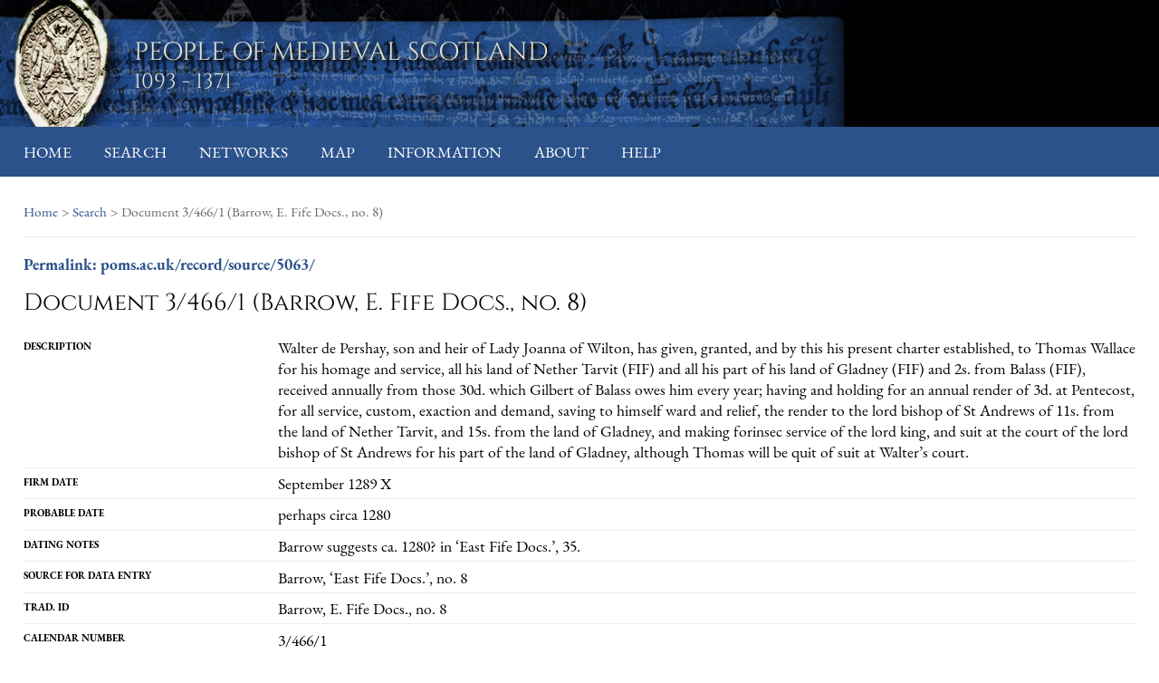

--- FILE ---
content_type: text/html; charset=utf-8
request_url: https://poms.ac.uk/record/source/5063/
body_size: 26466
content:

<!DOCTYPE html>
<html>
<head>
    <meta charset="UTF-8">
    
	<title>POMS: record</title>


    
    <link rel="stylesheet" href="/static/CACHE/css/f66542590e11.css" type="text/css" />

    

	

    <script src="/static/vendor/jquery/dist/jquery.min.js"></script>
    <script src="https://code.jquery.com/ui/1.12.1/jquery-ui.js"></script>

    <script src="/static/js/jquery.overlabel.js"></script>

    


<script>
	L_PREFER_CANVAS = true
</script>

<script type="text/javascript" src="/static/js/functions_record.js"></script>

<script type="text/javascript" src="/static/js/mapbox.js-bower-2.2.1/mapbox.js"></script>
<link rel="stylesheet" type="text/css" href="/static/js/mapbox.js-bower-2.2.1/mapbox.css"></link>

<script type="text/javascript" src="/static//js/leaflet-image.js"></script>
<!--
<script type="text/javascript" src="/static/js/leaflet-src.js"></script>
<link rel="stylesheet" type="text/css" href="/static/js/leaflet.css"></link>
-->
<script type="text/javascript" src="/static/js/leaflet-overlap.js"></script>

<script> 

</script>

    <script type="text/javascript" src="/static/CACHE/js/920fd80a5042.js"></script>



    
    <script defer src="/static/fonts/FontAwesome/js/all.js"></script>
</head>
<body>


    

<header class="top-header">
  <h1>
    People of Medieval Scotland<br>
    <small>1093 - 1371</small>
  </h1>
</header>



    
    

<nav class="primary-nav">
  <ul>
    
  <li >
        <a href="/">Home</a>
    </li>

    
    <li >
        <a href="/search/">Search</a>
    </li>
    
    <li >
        <a href="/sna/">Networks</a>
    </li>
    
    <li >
        <a href="/map/">Map</a>
    </li>
    
    <li >
        <a href="/information/">Information</a>
    </li>
    
    <li >
        <a href="/about/">About</a>
    </li>
    
    <li >
        <a href="/help/">Help</a>
    </li>
    

  </ul>
</nav>







<div id="wagtail-wrapper">
    
        <div id="breadcrumbs">
        
            
<!-- Ecclesiastical Charter Witnesses > Priors of St Andrews (H2/97/) -->
<ul class="breadcrumbs">
    <li>
        <a href="/">Home</a>
    </li>

    
    <li>
        
         > <a href="/search/">Search</a>
        
    </li>
    

    
    <li> > Document 3/466/1  (Barrow, E. Fife Docs., no. 8)</li>
    
</ul>

        </div>
    
    <div id="secondary-nav">

        
   
     
     
     
   

    </div>


        
        


        
    <ul class="utl m1">
        <li class="i1"><a href="#" title="Permanent URL for this page, which will allow you to save a bookmark"><b>Permalink: poms.ac.uk/record/source/5063/</b></a>
        </li>
    </ul>


        



    
        <div class="recordSummary">
        <div class="hdp">

            <h1 class="record"><!--<span class="sourceicon">[sourceicon]</span>-->
                
                    Document 3/466/1  (Barrow, E. Fife Docs., no. 8)
                
            </h1>
        </div>




        <div class="ct">
        <dl class="m1">
            
                <dt>Description</dt>
                <dd>Walter de Pershay, son and heir of Lady Joanna of Wilton, has given, granted, and by this his present charter established, to Thomas Wallace for his homage and service, all his land of Nether Tarvit (FIF) and all his part of his land of Gladney (FIF) and 2s. from Balass (FIF), received annually from those 30d. which Gilbert of Balass owes him every year; having and holding for an annual render of 3d. at Pentecost, for all service, custom, exaction and demand, saving to himself ward and relief, the render to the lord bishop of St Andrews of 11s. from the land of Nether Tarvit, and 15s. from the land of Gladney, and making forinsec service of the lord king, and suit at the court of the lord bishop of St Andrews for his part of the land of Gladney, although Thomas will be quit of suit at Walter’s court.</dd>
            
            
                <dt>Firm date</dt>
                <dd>September 1289 X </dd>
            
            
                <dt>Probable date</dt>
                <dd>perhaps circa 1280</dd>
            

            
                <dt>Dating Notes</dt>
                <dd>Barrow suggests ca. 1280? in ‘East Fife Docs.’, 35.</dd>
            

            

            

            

            
                <dt>Source for Data Entry</dt>
                <dd>Barrow, ‘East Fife Docs.’, no. 8</dd>
            


            
                <dt>Trad. ID</dt>
                <dd>Barrow, E. Fife Docs., no. 8</dd>
            

            
                <dt>Calendar number</dt>
                <dd>3/466/1
                    
                </dd>
            

            
                <dt>Charter type</dt>
                <dd>Charter</dd>
            

            

            

            
                <dt>Language</dt>
                <dd>Latin</dd>
            

            

            
                <dt>Original (contemporary)</dt>
                <dd>yes</dd>
            

            

            

            

            
                <dt>Notes</dt>
                <dd>NAS, GD 82/2

Barrow, <em>Anglo-Norman Era</em>, App. B, 189-90. Walter de Percehay was executed by Andrew of Moray of Petty shortly after his part in the murder of the murder of the young Earl Duncan (III) of Fife in September 1289.</dd>
            

            


        </dl>

    

</div><!-- ends content ct -->
</div><!-- ends record summary -->

    <div id="tabs" class="tsb recordTabs">
        <h2>Total number of associated factoids: 9</h2>

        <!-- Tab Headers -->
        
            <input id="tab1" type="radio" name="tabs">
            <label for="tab1">Transaction factoids <span>(1)</span></label>
        

        
            <input id="tab2" type="radio" name="tabs">
            <label for="tab2">Relationship factoids <span>(3)</span></label>
        

        
            <input id="tab3" type="radio" name="tabs">
            <label for="tab3">Title factoids <span>(3)</span></label>
        

        
            <input id="tab4" type="radio" name="tabs">
            <label for="tab4">Possession factoids <span>(2)</span></label>
        
        <!-- end Tab Headers -->

       
<!-- Tab Content -->





    <section id="content1" class="tab-content">
        <div id="transactionFact">


            

                
                    

    <div class="itp">
      <h4>Listing items <strong>1</strong> to <strong>1</strong>, page <strong>1</strong> of <strong>1</strong></h4>
      <ul>

		
			<li class="s5">&#8249;&#8249; First</li>
			<li class="s5">&#8249; Previous</li>
        

		

			
				<li class="s1">1</li>
			

		

		
			<li class="s5">Next &#8250;</li>
			<li class="s5">Last &#8250;&#8250;</li>
        

      </ul>
    </div>

                

                <input type="hidden" class="active_ordering" value="date1"/>

                <br/>

                <table>
                    <tr>
                        <th><a class="paginate" data-page="1" data-ordering="date1"
                               data-tab="transactionFact">Date</a>
                        </th>
                        <th><a class="paginate" data-page="1" data-ordering="summary"
                               data-tab="transactionFact">Short
                            Summary</a></th>
                        <th><a class="paginate" data-page="1" data-ordering="primary"
                               data-tab="transactionFact">Primary</a>
                        </th>
                        <th>Witnesses</th>
                    </tr>

                    

                        <tr>
                            <td>Sept. 1289 X </td>
                            <td><a  href="/record/factoid/56781/"
                                   title="click to show">Gift of land of Nether Tarvit (FIF), part of Gladney (FIF) and 2s. from Balass (FIF)</a></td>
                            <td>yes</td>
                            <td><a  href="/record/person/11217/">Alexander of Gruddy</a>; <a  href="/record/person/22761/">James Ramsay</a>; <a  href="/record/person/2234/">Nicholas Hay (I), lord of Errol (son of Gilbert) (d.1305/6)</a>; <a  href="/record/person/12696/">William de Pershay</a>; <a  href="/record/person/12695/">William Ramsay, knight (of Ramsey)</a></td>
                        </tr>

                    


                </table>


                <br/><br/>


            


        </div>
    </section>
    











    <section id="content2" class="tab-content">
        <div id="relationshipFact">


            

                
                    

    <div class="itp">
      <h4>Listing items <strong>1</strong> to <strong>3</strong>, page <strong>1</strong> of <strong>1</strong></h4>
      <ul>

		
			<li class="s5">&#8249;&#8249; First</li>
			<li class="s5">&#8249; Previous</li>
        

		

			
				<li class="s1">1</li>
			

		

		
			<li class="s5">Next &#8250;</li>
			<li class="s5">Last &#8250;&#8250;</li>
        

      </ul>
    </div>

                

                <input type="hidden" class="active_ordering" value="date1"/>

                <br/>

                <table>
                    <tr>
                        <th><a class="paginate" data-page="1" data-ordering="date1"
                               data-tab="relationshipFact">Date</a></th>
                        <th><a class="paginate" data-page="1" data-ordering="summary"
                               data-tab="relationshipFact">Short Summary</a></th>
                        <th>Subject</th>
                        <th>Object</th>
                    </tr>

                    

                        <tr>
                            <td>Sept. 1289 X </td>
                            <td><a  href="/record/factoid/56786/"
                                   title="click to show">Son of Joan of Wilton (Familial relationship)</a></td>
                            <td><a  href="/record/person/12692/">Walter de Pershay (d.1289)</a></td>
                            <td><a  href="/record/person/12697/">Joan of Wilton</a></td>
                        </tr>

                    

                        <tr>
                            <td>Sept. 1289 X </td>
                            <td><a  href="/record/factoid/56787/"
                                   title="click to show">Heir of Joan of Wilton (Familial relationship)</a></td>
                            <td><a  href="/record/person/12692/">Walter de Pershay (d.1289)</a></td>
                            <td><a  href="/record/person/12697/">Joan of Wilton</a></td>
                        </tr>

                    

                        <tr>
                            <td>Sept. 1289 X </td>
                            <td><a  href="/record/factoid/56788/"
                                   title="click to show">Brother of Walter de Pershay (Familial relationship)</a></td>
                            <td><a  href="/record/person/12696/">William de Pershay</a></td>
                            <td><a  href="/record/person/12692/">Walter de Pershay (d.1289)</a></td>
                        </tr>

                    


                </table>


                <br/><br/>


            


        </div>
    </section>
    











    <section id="content3" class="tab-content">
        <div id="titleFact">


            

                
                    

    <div class="itp">
      <h4>Listing items <strong>1</strong> to <strong>3</strong>, page <strong>1</strong> of <strong>1</strong></h4>
      <ul>

		
			<li class="s5">&#8249;&#8249; First</li>
			<li class="s5">&#8249; Previous</li>
        

		

			
				<li class="s1">1</li>
			

		

		
			<li class="s5">Next &#8250;</li>
			<li class="s5">Last &#8250;&#8250;</li>
        

      </ul>
    </div>

                

                <input type="hidden" class="active_ordering" value="date1"/>

                <br/>

                <table>
                    <tr>
                        <th><a class="paginate" data-page="1" data-ordering="date1" data-tab="titleFact">Date</a></th>
            <th><a class="paginate" data-page="1" data-ordering="summary" data-tab="titleFact">Short Summary</a></th>
                        <th><a class="paginate" data-page="1" data-ordering="titleholder" data-tab="titleFact">Title Holder</a></th>

                    </tr>


                    

                        <tr>
                            <td>Sept. 1289 X </td>
                            <td><a  href="/record/factoid/56782/"
                                   title="click to show">bishop of St Andrews</a></td>
                            <td><a  href="/record/person/4805/">Unknown, bishop of St Andrews (13C/14C)</a></td>
                        </tr>

                    

                        <tr>
                            <td>Sept. 1289 X </td>
                            <td><a  href="/record/factoid/56783/"
                                   title="click to show">Dominus (Lord/Sir)</a></td>
                            <td><a  href="/record/person/2234/">Nicholas Hay (I), lord of Errol (son of Gilbert) (d.1305/6)</a></td>
                        </tr>

                    

                        <tr>
                            <td>Sept. 1289 X </td>
                            <td><a  href="/record/factoid/56789/"
                                   title="click to show">Domina (Lady)</a></td>
                            <td><a  href="/record/person/12697/">Joan of Wilton</a></td>
                        </tr>

                    


                </table>


                <br/><br/>


            


        </div>
    </section>
    












    <section id="content4" class="tab-content">
        <div id="possessionFact">


            

                
                    

    <div class="itp">
      <h4>Listing items <strong>1</strong> to <strong>2</strong>, page <strong>1</strong> of <strong>1</strong></h4>
      <ul>

		
			<li class="s5">&#8249;&#8249; First</li>
			<li class="s5">&#8249; Previous</li>
        

		

			
				<li class="s1">1</li>
			

		

		
			<li class="s5">Next &#8250;</li>
			<li class="s5">Last &#8250;&#8250;</li>
        

      </ul>
    </div>

                

                <input type="hidden" class="active_ordering" value="date1"/>

                <br/>

                <table>
                    <tr>
                        <th><a class="paginate" data-page="1" data-ordering="date1" data-tab="possessionFact">Date</a></th>
            <th><a class="paginate" data-page="1" data-ordering="summary" data-tab="possessionFact">Short Summary</a></th>
                        <th>Holder</th>
                        <th>Lord</th>
                    </tr>


                    

                        <tr>
                            <td>Sept. 1289 X </td>
                            <td><a  href="/record/factoid/56784/"
                                   title="click to show">Nether Tarvit (FIF) and Gladney (FIF)</a></td>
                            <td><a  href="/record/person/12692/">Walter de Pershay (d.1289)</a></td>
                            <td></td>
                        </tr>

                    

                        <tr>
                            <td>Sept. 1289 X </td>
                            <td><a  href="/record/factoid/56785/"
                                   title="click to show">Part of Gladney (FIF)</a></td>
                            <td><a  href="/record/person/4805/">Unknown, bishop of St Andrews (13C/14C)</a></td>
                            <td></td>
                        </tr>

                    


                </table>


                <br/><br/>


            


        </div>
    </section>
    


<!-- end Tab Content -->

    </div>

    <script>

        geoArray = [
            
            {
                "db_id": "5063",
                "source": "Barrow, E. Fife Docs., no. 8",
                "type": "Sources",
                "desc": "",
                "record_type": "",
                "places": [ {
                    "name": "Tarvit, FIF (Fife)",
                    "coordinates": "56.314108939493124,-2.994632720947265"
                },    {
                    "name": "Gladney, FIF (Fife)",
                    "coordinates": "56.2959670914376,-2.987980842590332"
                },   ],
            },
            
            {
                "db_id": "5063",
                "source": "Barrow, E. Fife Docs., no. 8",
                "type": "Sources",
                "desc": "",
                "record_type": "",
                "places": [ {
                    "name": "Tarvit, FIF (Fife)",
                    "coordinates": "56.314108939493124,-2.994632720947265"
                },    {
                    "name": "Gladney, FIF (Fife)",
                    "coordinates": "56.2959670914376,-2.987980842590332"
                },   ],
            },
            
            {
                "db_id": "5063",
                "source": "Barrow, E. Fife Docs., no. 8",
                "type": "Sources",
                "desc": "",
                "record_type": "",
                "places": [ {
                    "name": "Gladney, FIF (Fife)",
                    "coordinates": "56.2959670914376,-2.987980842590332"
                },   ],
            },
            
        ]


        geoArray = [
            
        ]


        var sourceIcon = L.divIcon({className: 'sourceicon'})

        L.newCircleMarker = L.CircleMarker.extend({
            setZIndexOffset: function (offset) {
                this.options.zIndexOffset = offset;
                this.update();
                return this;
            },
            update: function () {
                if (this._icon) {
                    var pos = this._map.latLngToLayerPoint(this._latlng).round();
                    this._setPos(pos);
                }
                return this;
            }
        });


        var minX, minY, maxX, maxY;


        function getPeopleRows(peeps) {
            var str = "";
            for (p in peeps) {
                str += '<tr><td>' + peeps[p].name + '</td><td>' + peeps[p].role + '</td></tr>'
            }
            return str;
        };


        markerStyles = {
            'transaction': {'color': 'blue', 'start': 1, 'stop': 179},
            'possession': {'color': 'red', 'start': 181, 'stop': 359},
            'title/occupation': {'color': 'red'},
            'other': {'color': 'yellow'},
            'M': {'color': 'blue', 'start': 1, 'stop': 89},
            'F': {'color': 'pink', 'start': 91, 'stop': 179},
            'Institution': {'color': 'green', 'start': 181, 'stop': 269},
            'M/F': {'color': 'purple', 'start': 271, 'stop': 359},
            'Sources': {'color': 'red', 'start': 271, 'stop': 359}
        }

        markerCentreArray = []

        $(document).ready(function () {
            if (geoArray.length > 0) {
                // Add the map element
                $('.hdp').after('<div id="map" style="border-style:solid;border-width:1px;width:auto;height:250px;margin-right:100px;margin-right:20px;margin-left:20px;"></div>');

                map = new L.map('map', {maxZoom: 12, zoomControl: true});
                layer = new L.TileLayer('https://{s}.tiles.mapbox.com/v3/isawnyu.map-knmctlkh/{z}/{x}/{y}.png',
                    {attribution: 'Map base by <a href="http://awmc.unc.edu/">AWMC</a>'})//.addTo(map);
                modern = new L.TileLayer("https://server.arcgisonline.com/ArcGIS/rest/services/World_Street_Map/MapServer/tile/{z}/{y}/{x}").addTo(map)

                switcher = new L.control.layers({'Modern': modern, 'Topography': layer}, {}).addTo(map);

                for (r in geoArray) {

                    // deal with each type of record - Factoids first

                    for (p in geoArray[r].places) {
                        if (markerCentreArray.indexOf(String(
                            parseFloat(geoArray[r].places[p].coordinates.split(',')[0]))
                            + ',' +
                            String(
                                parseFloat(geoArray[r].places[p].coordinates.split(',')[1])
                            )) == -1 && geoArray[r].places[p].coordinates.length > 8) {
                            markerCentreArray.push(
                                String(
                                    parseFloat(geoArray[r].places[p].coordinates.split(',')[0]))
                                + ',' +
                                String(
                                    parseFloat(geoArray[r].places[p].coordinates.split(',')[1])
                                )
                            );
                        }

                        var m;
                        try {
                            m = new L.newCircleMarker(
                                [parseFloat(geoArray[r].places[p].coordinates.split(',')[0]),
                                    parseFloat(geoArray[r].places[p].coordinates.split(',')[1])]
                                , {
                                    fillColor: markerStyles[geoArray[r].type].color,
                                    radius: 7,
                                    fillOpacity: 1,
                                    color: 'black',//markerStyles[geoArray[r].type].color,
                                    weight: 1,
                                    opacity: 0.9,
                                    'name': geoArray[r].places[p].name,
                                    'type': geoArray[r].type,
                                    'db_id': geoArray[r].db_id/*,
                                         startAngle:markerStyles[geoArray[r].type].start,
                                         stopAngle:markerStyles[geoArray[r].type].stop*/
                                }
                            );
                        }
                        catch (err) {
                            /// Don't bother then..
                        }

                        /*
                         var m = new L.marker([ parseFloat(geoArray[r].places[p].coordinates.split(',')[0]),
                         parseFloat(geoArray[r].places[p].coordinates.split(',')[1])],{icon:sourceIcon,'name':geoArray[r].places[p].name,
                         'type':geoArray[r].type,
                         'db_id':geoArray[r].db_id})
                         */

                        m.bindPopup(
                            '<table class="simple headersX"><tbody>' +
                            '<tr><th colspan="2">' + m.options.name + '</th></tr>' +
                            '<tr><th colspan="2">' + geoArray[r].type + '</th></tr>' +
                            '<tr><td colspan="2">' + geoArray[r].source + '</td></tr>' +
                            '<tr><td colspan="2">' + geoArray[r].desc + '</td></tr>'
                            + getPeopleRows(geoArray[r].people) +
                            '</tbody></table>'
                        );
                        map.addLayer(m);

                        // Use markerCentreArray values to create centre markers:
                        for (cms in markerCentreArray) {
                            var cm = new L.CircleMarker(
                                [parseFloat(markerCentreArray[cms].split(',')[0]),
                                    parseFloat(markerCentreArray[cms].split(',')[1])],
                                {
                                    fillColor: 'gray',
                                    radius: 9,
                                    fillOpacity: 0,
                                    color: 'black',
                                    weight: 1,
                                    opacity: 0.85,
                                    clickable: false,
                                })
                                .addTo(map);
                        }
                        ;


                        if (p == 0) {
                            minX = m.getLatLng().lng;
                            minY = m.getLatLng().lat;
                            maxX = m.getLatLng().lng;
                            maxY = m.getLatLng().lat;
                        }
                        ;
                        if (m.getLatLng().lng <= minX) {
                            minX = m.getLatLng().lng;
                        }
                        else {
                            maxX = m.getLatLng().lng;
                        }
                        if (m.getLatLng().lat <= minY) {
                            minY = m.getLatLng().lat;
                        }
                        else {
                            maxY = m.getLatLng().lat;
                        }


                    }
                    ;

                }


            }

            var ll = new L.LatLng(minY, minX);
            var ur = new L.LatLng(maxY, maxX);
            var b = new L.LatLngBounds(ll, ur);
            map.fitBounds(b);


        })


    </script>






</div>

<script>
    (function (i, s, o, g, r, a, m) {
        i['GoogleAnalyticsObject'] = r;
        i[r] = i[r] || function () {
            (i[r].q = i[r].q || []).push(arguments)
        }, i[r].l = 1 * new Date();
        a = s.createElement(o),
            m = s.getElementsByTagName(o)[0];
        a.async = 1;
        a.src = g;
        m.parentNode.insertBefore(a, m)
    })(window, document, 'script', '//www.google-analytics.com/analytics.js', 'ga');

    ga('create', 'UA-68207578-1', 'auto');
    ga('send', 'pageview');
</script>


    
<footer>
  <div class="logos">
    <a href="https://ahrc.ukri.org">
      <img src="/static/images/ahrc-logo.png" alt="Arts and Humanities Research Council">
    </a>
    <a href="https://ahrc.ukri.org">
      <img src="/static/images/KCL-logo-blackbg.svg" alt="King's College London">
    </a>
    <a href="https://ahrc.ukri.org">
      <img src="/static/images/cch-logo.jpg" alt="Centre for Computing in the Humanities">
    </a>
    <a href="https://ahrc.ukri.org">
      <img src="/static/images/UoG-logo.png" alt="University of Glasgow">
    </a>
    <a href="https://ahrc.ukri.org">
      <img src="/static/images/UoE-logo.jpg" alt="University of Edinburgh">
    </a>
  </div>
  <p>Designed, developed and maintained by <a href="//www.kdl.kcl.ac.uk/" title="King's Digital Lab">King's Digital Lab</a>
</footer>








</body>
</html>
